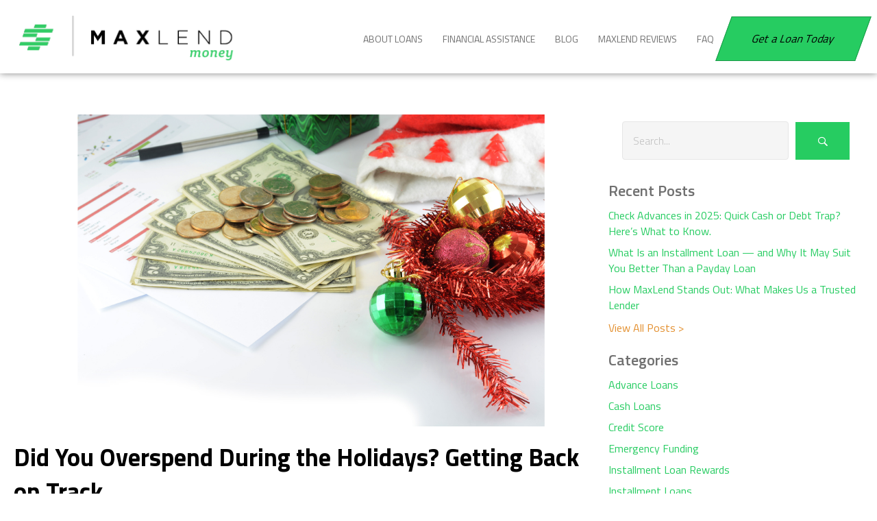

--- FILE ---
content_type: text/html; charset=UTF-8
request_url: https://maxlendloans.com/articles/did-you-overspend-during-the-holidays-getting-back-on-track/
body_size: 15762
content:
<!DOCTYPE html>
<html lang="en-US">
<head>
	<!-- Google Tag Manager -->
	<script>(function(w,d,s,l,i){w[l]=w[l]||[];w[l].push({'gtm.start':
	new Date().getTime(),event:'gtm.js'});var f=d.getElementsByTagName(s)[0],
	j=d.createElement(s),dl=l!='dataLayer'?'&l='+l:'';j.async=true;j.src=
	'https://www.googletagmanager.com/gtm.js?id='+i+dl;f.parentNode.insertBefore(j,f);
	})(window,document,'script','dataLayer','GTM-TR8HH8GP');</script>
	<!-- End Google Tag Manager -->
<meta charset="UTF-8" />
<meta name='viewport' content='width=device-width, initial-scale=1.0' />
<meta http-equiv='X-UA-Compatible' content='IE=edge' />
<link rel="profile" href="https://gmpg.org/xfn/11" />
<meta name='robots' content='index, follow, max-image-preview:large, max-snippet:-1, max-video-preview:-1' />

	<!-- This site is optimized with the Yoast SEO plugin v26.8 - https://yoast.com/product/yoast-seo-wordpress/ -->
	<title>Overspend for the Holidays? Get Back on Track | MaxLend Money</title>
	<meta name="description" content="If you are guilty of overspending during the holiday season, and now you need to get back on track, MaxLend has some ideas that might help. Click for more." />
	<link rel="canonical" href="https://maxlendloans.com/articles/did-you-overspend-during-the-holidays-getting-back-on-track/" />
	<meta property="og:locale" content="en_US" />
	<meta property="og:type" content="article" />
	<meta property="og:title" content="Overspend for the Holidays? Get Back on Track | MaxLend Money" />
	<meta property="og:description" content="If you are guilty of overspending during the holiday season, and now you need to get back on track, MaxLend has some ideas that might help. Click for more." />
	<meta property="og:url" content="https://maxlendloans.com/articles/did-you-overspend-during-the-holidays-getting-back-on-track/" />
	<meta property="og:site_name" content="MaxLend Money" />
	<meta property="article:published_time" content="2022-12-27T17:35:43+00:00" />
	<meta property="article:modified_time" content="2024-09-13T15:38:52+00:00" />
	<meta property="og:image" content="https://maxlendloans.com/wp-content/uploads/2022/12/Did-You-Overspend-During-the-Holidays-Get-Back-on-Track.png" />
	<meta property="og:image:width" content="1200" />
	<meta property="og:image:height" content="628" />
	<meta property="og:image:type" content="image/png" />
	<meta name="author" content="Maxlend Loans" />
	<meta name="twitter:label1" content="Written by" />
	<meta name="twitter:data1" content="Maxlend Loans" />
	<meta name="twitter:label2" content="Est. reading time" />
	<meta name="twitter:data2" content="5 minutes" />
	<script type="application/ld+json" class="yoast-schema-graph">{"@context":"https://schema.org","@graph":[{"@type":["Article","BlogPosting"],"@id":"https://maxlendloans.com/articles/did-you-overspend-during-the-holidays-getting-back-on-track/#article","isPartOf":{"@id":"https://maxlendloans.com/articles/did-you-overspend-during-the-holidays-getting-back-on-track/"},"author":{"name":"Maxlend Loans","@id":"https://maxlendloans.com/#/schema/person/737a1cfeec68569aa64c7c3ea3861aaa"},"headline":"Did You Overspend During the Holidays? Getting Back on Track","datePublished":"2022-12-27T17:35:43+00:00","dateModified":"2024-09-13T15:38:52+00:00","mainEntityOfPage":{"@id":"https://maxlendloans.com/articles/did-you-overspend-during-the-holidays-getting-back-on-track/"},"wordCount":974,"publisher":{"@id":"https://maxlendloans.com/#organization"},"image":{"@id":"https://maxlendloans.com/articles/did-you-overspend-during-the-holidays-getting-back-on-track/#primaryimage"},"thumbnailUrl":"https://maxlendloans.com/wp-content/uploads/2022/12/Did-You-Overspend-During-the-Holidays-Get-Back-on-Track.png","keywords":["get back on track","getting back on track","holiday spending","holidays","Money","overspending","spending"],"articleSection":["Cash Loans","Personal Loans"],"inLanguage":"en-US"},{"@type":"WebPage","@id":"https://maxlendloans.com/articles/did-you-overspend-during-the-holidays-getting-back-on-track/","url":"https://maxlendloans.com/articles/did-you-overspend-during-the-holidays-getting-back-on-track/","name":"Overspend for the Holidays? Get Back on Track | MaxLend Money","isPartOf":{"@id":"https://maxlendloans.com/#website"},"primaryImageOfPage":{"@id":"https://maxlendloans.com/articles/did-you-overspend-during-the-holidays-getting-back-on-track/#primaryimage"},"image":{"@id":"https://maxlendloans.com/articles/did-you-overspend-during-the-holidays-getting-back-on-track/#primaryimage"},"thumbnailUrl":"https://maxlendloans.com/wp-content/uploads/2022/12/Did-You-Overspend-During-the-Holidays-Get-Back-on-Track.png","datePublished":"2022-12-27T17:35:43+00:00","dateModified":"2024-09-13T15:38:52+00:00","description":"If you are guilty of overspending during the holiday season, and now you need to get back on track, MaxLend has some ideas that might help. Click for more.","breadcrumb":{"@id":"https://maxlendloans.com/articles/did-you-overspend-during-the-holidays-getting-back-on-track/#breadcrumb"},"inLanguage":"en-US","potentialAction":[{"@type":"ReadAction","target":["https://maxlendloans.com/articles/did-you-overspend-during-the-holidays-getting-back-on-track/"]}]},{"@type":"ImageObject","inLanguage":"en-US","@id":"https://maxlendloans.com/articles/did-you-overspend-during-the-holidays-getting-back-on-track/#primaryimage","url":"https://maxlendloans.com/wp-content/uploads/2022/12/Did-You-Overspend-During-the-Holidays-Get-Back-on-Track.png","contentUrl":"https://maxlendloans.com/wp-content/uploads/2022/12/Did-You-Overspend-During-the-Holidays-Get-Back-on-Track.png","width":1200,"height":628,"caption":"Did You Overspend During the Holidays? Getting Back on Track"},{"@type":"BreadcrumbList","@id":"https://maxlendloans.com/articles/did-you-overspend-during-the-holidays-getting-back-on-track/#breadcrumb","itemListElement":[{"@type":"ListItem","position":1,"name":"Home","item":"https://maxlendloans.com/"},{"@type":"ListItem","position":2,"name":"Did You Overspend During the Holidays? Getting Back on Track"}]},{"@type":"WebSite","@id":"https://maxlendloans.com/#website","url":"https://maxlendloans.com/","name":"MaxLend Money","description":"","publisher":{"@id":"https://maxlendloans.com/#organization"},"potentialAction":[{"@type":"SearchAction","target":{"@type":"EntryPoint","urlTemplate":"https://maxlendloans.com/?s={search_term_string}"},"query-input":{"@type":"PropertyValueSpecification","valueRequired":true,"valueName":"search_term_string"}}],"inLanguage":"en-US"},{"@type":"Organization","@id":"https://maxlendloans.com/#organization","name":"MaxLend","url":"https://maxlendloans.com/","logo":{"@type":"ImageObject","inLanguage":"en-US","@id":"https://maxlendloans.com/#/schema/logo/image/","url":"https://maxlendloans.com/wp-content/uploads/2014/11/logo.png","contentUrl":"https://maxlendloans.com/wp-content/uploads/2014/11/logo.png","width":360,"height":57,"caption":"MaxLend"},"image":{"@id":"https://maxlendloans.com/#/schema/logo/image/"}},{"@type":"Person","@id":"https://maxlendloans.com/#/schema/person/737a1cfeec68569aa64c7c3ea3861aaa","name":"Maxlend Loans","image":{"@type":"ImageObject","inLanguage":"en-US","@id":"https://maxlendloans.com/#/schema/person/image/","url":"https://secure.gravatar.com/avatar/56048d26dcf9464e6d7f73d27a24c2139a4c388f94afadc903e550d50c6bfb82?s=96&d=mm&r=g","contentUrl":"https://secure.gravatar.com/avatar/56048d26dcf9464e6d7f73d27a24c2139a4c388f94afadc903e550d50c6bfb82?s=96&d=mm&r=g","caption":"Maxlend Loans"}}]}</script>
	<!-- / Yoast SEO plugin. -->


<link rel='dns-prefetch' href='//fonts.googleapis.com' />
<link href='https://fonts.gstatic.com' crossorigin rel='preconnect' />
<link rel="alternate" type="application/rss+xml" title="MaxLend Money &raquo; Feed" href="https://maxlendloans.com/feed/" />
<link rel="alternate" title="oEmbed (JSON)" type="application/json+oembed" href="https://maxlendloans.com/wp-json/oembed/1.0/embed?url=https%3A%2F%2Fmaxlendloans.com%2Farticles%2Fdid-you-overspend-during-the-holidays-getting-back-on-track%2F" />
<link rel="alternate" title="oEmbed (XML)" type="text/xml+oembed" href="https://maxlendloans.com/wp-json/oembed/1.0/embed?url=https%3A%2F%2Fmaxlendloans.com%2Farticles%2Fdid-you-overspend-during-the-holidays-getting-back-on-track%2F&#038;format=xml" />
<link rel="preload" href="https://maxlendloans.com/wp-content/plugins/bb-plugin/fonts/fontawesome/5.15.4/webfonts/fa-solid-900.woff2" as="font" type="font/woff2" crossorigin="anonymous">
<link rel="preload" href="https://maxlendloans.com/wp-content/plugins/bb-plugin/fonts/fontawesome/5.15.4/webfonts/fa-regular-400.woff2" as="font" type="font/woff2" crossorigin="anonymous">
<style id='wp-img-auto-sizes-contain-inline-css'>
img:is([sizes=auto i],[sizes^="auto," i]){contain-intrinsic-size:3000px 1500px}
/*# sourceURL=wp-img-auto-sizes-contain-inline-css */
</style>
<style id='wp-emoji-styles-inline-css'>

	img.wp-smiley, img.emoji {
		display: inline !important;
		border: none !important;
		box-shadow: none !important;
		height: 1em !important;
		width: 1em !important;
		margin: 0 0.07em !important;
		vertical-align: -0.1em !important;
		background: none !important;
		padding: 0 !important;
	}
/*# sourceURL=wp-emoji-styles-inline-css */
</style>
<style id='wp-block-library-inline-css'>
:root{--wp-block-synced-color:#7a00df;--wp-block-synced-color--rgb:122,0,223;--wp-bound-block-color:var(--wp-block-synced-color);--wp-editor-canvas-background:#ddd;--wp-admin-theme-color:#007cba;--wp-admin-theme-color--rgb:0,124,186;--wp-admin-theme-color-darker-10:#006ba1;--wp-admin-theme-color-darker-10--rgb:0,107,160.5;--wp-admin-theme-color-darker-20:#005a87;--wp-admin-theme-color-darker-20--rgb:0,90,135;--wp-admin-border-width-focus:2px}@media (min-resolution:192dpi){:root{--wp-admin-border-width-focus:1.5px}}.wp-element-button{cursor:pointer}:root .has-very-light-gray-background-color{background-color:#eee}:root .has-very-dark-gray-background-color{background-color:#313131}:root .has-very-light-gray-color{color:#eee}:root .has-very-dark-gray-color{color:#313131}:root .has-vivid-green-cyan-to-vivid-cyan-blue-gradient-background{background:linear-gradient(135deg,#00d084,#0693e3)}:root .has-purple-crush-gradient-background{background:linear-gradient(135deg,#34e2e4,#4721fb 50%,#ab1dfe)}:root .has-hazy-dawn-gradient-background{background:linear-gradient(135deg,#faaca8,#dad0ec)}:root .has-subdued-olive-gradient-background{background:linear-gradient(135deg,#fafae1,#67a671)}:root .has-atomic-cream-gradient-background{background:linear-gradient(135deg,#fdd79a,#004a59)}:root .has-nightshade-gradient-background{background:linear-gradient(135deg,#330968,#31cdcf)}:root .has-midnight-gradient-background{background:linear-gradient(135deg,#020381,#2874fc)}:root{--wp--preset--font-size--normal:16px;--wp--preset--font-size--huge:42px}.has-regular-font-size{font-size:1em}.has-larger-font-size{font-size:2.625em}.has-normal-font-size{font-size:var(--wp--preset--font-size--normal)}.has-huge-font-size{font-size:var(--wp--preset--font-size--huge)}.has-text-align-center{text-align:center}.has-text-align-left{text-align:left}.has-text-align-right{text-align:right}.has-fit-text{white-space:nowrap!important}#end-resizable-editor-section{display:none}.aligncenter{clear:both}.items-justified-left{justify-content:flex-start}.items-justified-center{justify-content:center}.items-justified-right{justify-content:flex-end}.items-justified-space-between{justify-content:space-between}.screen-reader-text{border:0;clip-path:inset(50%);height:1px;margin:-1px;overflow:hidden;padding:0;position:absolute;width:1px;word-wrap:normal!important}.screen-reader-text:focus{background-color:#ddd;clip-path:none;color:#444;display:block;font-size:1em;height:auto;left:5px;line-height:normal;padding:15px 23px 14px;text-decoration:none;top:5px;width:auto;z-index:100000}html :where(.has-border-color){border-style:solid}html :where([style*=border-top-color]){border-top-style:solid}html :where([style*=border-right-color]){border-right-style:solid}html :where([style*=border-bottom-color]){border-bottom-style:solid}html :where([style*=border-left-color]){border-left-style:solid}html :where([style*=border-width]){border-style:solid}html :where([style*=border-top-width]){border-top-style:solid}html :where([style*=border-right-width]){border-right-style:solid}html :where([style*=border-bottom-width]){border-bottom-style:solid}html :where([style*=border-left-width]){border-left-style:solid}html :where(img[class*=wp-image-]){height:auto;max-width:100%}:where(figure){margin:0 0 1em}html :where(.is-position-sticky){--wp-admin--admin-bar--position-offset:var(--wp-admin--admin-bar--height,0px)}@media screen and (max-width:600px){html :where(.is-position-sticky){--wp-admin--admin-bar--position-offset:0px}}

/*# sourceURL=wp-block-library-inline-css */
</style><style id='global-styles-inline-css'>
:root{--wp--preset--aspect-ratio--square: 1;--wp--preset--aspect-ratio--4-3: 4/3;--wp--preset--aspect-ratio--3-4: 3/4;--wp--preset--aspect-ratio--3-2: 3/2;--wp--preset--aspect-ratio--2-3: 2/3;--wp--preset--aspect-ratio--16-9: 16/9;--wp--preset--aspect-ratio--9-16: 9/16;--wp--preset--color--black: #000000;--wp--preset--color--cyan-bluish-gray: #abb8c3;--wp--preset--color--white: #ffffff;--wp--preset--color--pale-pink: #f78da7;--wp--preset--color--vivid-red: #cf2e2e;--wp--preset--color--luminous-vivid-orange: #ff6900;--wp--preset--color--luminous-vivid-amber: #fcb900;--wp--preset--color--light-green-cyan: #7bdcb5;--wp--preset--color--vivid-green-cyan: #00d084;--wp--preset--color--pale-cyan-blue: #8ed1fc;--wp--preset--color--vivid-cyan-blue: #0693e3;--wp--preset--color--vivid-purple: #9b51e0;--wp--preset--color--fl-heading-text: #26cc61;--wp--preset--color--fl-body-bg: #ffffff;--wp--preset--color--fl-body-text: #757575;--wp--preset--color--fl-accent: #26cc61;--wp--preset--color--fl-accent-hover: #26cc61;--wp--preset--color--fl-topbar-bg: #ffffff;--wp--preset--color--fl-topbar-text: #000000;--wp--preset--color--fl-topbar-link: #2b7bb9;--wp--preset--color--fl-topbar-hover: #2b7bb9;--wp--preset--color--fl-header-bg: #ffffff;--wp--preset--color--fl-header-text: #000000;--wp--preset--color--fl-header-link: #2b7bb9;--wp--preset--color--fl-header-hover: #2b7bb9;--wp--preset--color--fl-nav-bg: #ffffff;--wp--preset--color--fl-nav-link: #2b7bb9;--wp--preset--color--fl-nav-hover: #2b7bb9;--wp--preset--color--fl-content-bg: #ffffff;--wp--preset--color--fl-footer-widgets-bg: #ffffff;--wp--preset--color--fl-footer-widgets-text: #000000;--wp--preset--color--fl-footer-widgets-link: #2b7bb9;--wp--preset--color--fl-footer-widgets-hover: #2b7bb9;--wp--preset--color--fl-footer-bg: #ffffff;--wp--preset--color--fl-footer-text: #000000;--wp--preset--color--fl-footer-link: #2b7bb9;--wp--preset--color--fl-footer-hover: #2b7bb9;--wp--preset--gradient--vivid-cyan-blue-to-vivid-purple: linear-gradient(135deg,rgb(6,147,227) 0%,rgb(155,81,224) 100%);--wp--preset--gradient--light-green-cyan-to-vivid-green-cyan: linear-gradient(135deg,rgb(122,220,180) 0%,rgb(0,208,130) 100%);--wp--preset--gradient--luminous-vivid-amber-to-luminous-vivid-orange: linear-gradient(135deg,rgb(252,185,0) 0%,rgb(255,105,0) 100%);--wp--preset--gradient--luminous-vivid-orange-to-vivid-red: linear-gradient(135deg,rgb(255,105,0) 0%,rgb(207,46,46) 100%);--wp--preset--gradient--very-light-gray-to-cyan-bluish-gray: linear-gradient(135deg,rgb(238,238,238) 0%,rgb(169,184,195) 100%);--wp--preset--gradient--cool-to-warm-spectrum: linear-gradient(135deg,rgb(74,234,220) 0%,rgb(151,120,209) 20%,rgb(207,42,186) 40%,rgb(238,44,130) 60%,rgb(251,105,98) 80%,rgb(254,248,76) 100%);--wp--preset--gradient--blush-light-purple: linear-gradient(135deg,rgb(255,206,236) 0%,rgb(152,150,240) 100%);--wp--preset--gradient--blush-bordeaux: linear-gradient(135deg,rgb(254,205,165) 0%,rgb(254,45,45) 50%,rgb(107,0,62) 100%);--wp--preset--gradient--luminous-dusk: linear-gradient(135deg,rgb(255,203,112) 0%,rgb(199,81,192) 50%,rgb(65,88,208) 100%);--wp--preset--gradient--pale-ocean: linear-gradient(135deg,rgb(255,245,203) 0%,rgb(182,227,212) 50%,rgb(51,167,181) 100%);--wp--preset--gradient--electric-grass: linear-gradient(135deg,rgb(202,248,128) 0%,rgb(113,206,126) 100%);--wp--preset--gradient--midnight: linear-gradient(135deg,rgb(2,3,129) 0%,rgb(40,116,252) 100%);--wp--preset--font-size--small: 13px;--wp--preset--font-size--medium: 20px;--wp--preset--font-size--large: 36px;--wp--preset--font-size--x-large: 42px;--wp--preset--spacing--20: 0.44rem;--wp--preset--spacing--30: 0.67rem;--wp--preset--spacing--40: 1rem;--wp--preset--spacing--50: 1.5rem;--wp--preset--spacing--60: 2.25rem;--wp--preset--spacing--70: 3.38rem;--wp--preset--spacing--80: 5.06rem;--wp--preset--shadow--natural: 6px 6px 9px rgba(0, 0, 0, 0.2);--wp--preset--shadow--deep: 12px 12px 50px rgba(0, 0, 0, 0.4);--wp--preset--shadow--sharp: 6px 6px 0px rgba(0, 0, 0, 0.2);--wp--preset--shadow--outlined: 6px 6px 0px -3px rgb(255, 255, 255), 6px 6px rgb(0, 0, 0);--wp--preset--shadow--crisp: 6px 6px 0px rgb(0, 0, 0);}:where(.is-layout-flex){gap: 0.5em;}:where(.is-layout-grid){gap: 0.5em;}body .is-layout-flex{display: flex;}.is-layout-flex{flex-wrap: wrap;align-items: center;}.is-layout-flex > :is(*, div){margin: 0;}body .is-layout-grid{display: grid;}.is-layout-grid > :is(*, div){margin: 0;}:where(.wp-block-columns.is-layout-flex){gap: 2em;}:where(.wp-block-columns.is-layout-grid){gap: 2em;}:where(.wp-block-post-template.is-layout-flex){gap: 1.25em;}:where(.wp-block-post-template.is-layout-grid){gap: 1.25em;}.has-black-color{color: var(--wp--preset--color--black) !important;}.has-cyan-bluish-gray-color{color: var(--wp--preset--color--cyan-bluish-gray) !important;}.has-white-color{color: var(--wp--preset--color--white) !important;}.has-pale-pink-color{color: var(--wp--preset--color--pale-pink) !important;}.has-vivid-red-color{color: var(--wp--preset--color--vivid-red) !important;}.has-luminous-vivid-orange-color{color: var(--wp--preset--color--luminous-vivid-orange) !important;}.has-luminous-vivid-amber-color{color: var(--wp--preset--color--luminous-vivid-amber) !important;}.has-light-green-cyan-color{color: var(--wp--preset--color--light-green-cyan) !important;}.has-vivid-green-cyan-color{color: var(--wp--preset--color--vivid-green-cyan) !important;}.has-pale-cyan-blue-color{color: var(--wp--preset--color--pale-cyan-blue) !important;}.has-vivid-cyan-blue-color{color: var(--wp--preset--color--vivid-cyan-blue) !important;}.has-vivid-purple-color{color: var(--wp--preset--color--vivid-purple) !important;}.has-black-background-color{background-color: var(--wp--preset--color--black) !important;}.has-cyan-bluish-gray-background-color{background-color: var(--wp--preset--color--cyan-bluish-gray) !important;}.has-white-background-color{background-color: var(--wp--preset--color--white) !important;}.has-pale-pink-background-color{background-color: var(--wp--preset--color--pale-pink) !important;}.has-vivid-red-background-color{background-color: var(--wp--preset--color--vivid-red) !important;}.has-luminous-vivid-orange-background-color{background-color: var(--wp--preset--color--luminous-vivid-orange) !important;}.has-luminous-vivid-amber-background-color{background-color: var(--wp--preset--color--luminous-vivid-amber) !important;}.has-light-green-cyan-background-color{background-color: var(--wp--preset--color--light-green-cyan) !important;}.has-vivid-green-cyan-background-color{background-color: var(--wp--preset--color--vivid-green-cyan) !important;}.has-pale-cyan-blue-background-color{background-color: var(--wp--preset--color--pale-cyan-blue) !important;}.has-vivid-cyan-blue-background-color{background-color: var(--wp--preset--color--vivid-cyan-blue) !important;}.has-vivid-purple-background-color{background-color: var(--wp--preset--color--vivid-purple) !important;}.has-black-border-color{border-color: var(--wp--preset--color--black) !important;}.has-cyan-bluish-gray-border-color{border-color: var(--wp--preset--color--cyan-bluish-gray) !important;}.has-white-border-color{border-color: var(--wp--preset--color--white) !important;}.has-pale-pink-border-color{border-color: var(--wp--preset--color--pale-pink) !important;}.has-vivid-red-border-color{border-color: var(--wp--preset--color--vivid-red) !important;}.has-luminous-vivid-orange-border-color{border-color: var(--wp--preset--color--luminous-vivid-orange) !important;}.has-luminous-vivid-amber-border-color{border-color: var(--wp--preset--color--luminous-vivid-amber) !important;}.has-light-green-cyan-border-color{border-color: var(--wp--preset--color--light-green-cyan) !important;}.has-vivid-green-cyan-border-color{border-color: var(--wp--preset--color--vivid-green-cyan) !important;}.has-pale-cyan-blue-border-color{border-color: var(--wp--preset--color--pale-cyan-blue) !important;}.has-vivid-cyan-blue-border-color{border-color: var(--wp--preset--color--vivid-cyan-blue) !important;}.has-vivid-purple-border-color{border-color: var(--wp--preset--color--vivid-purple) !important;}.has-vivid-cyan-blue-to-vivid-purple-gradient-background{background: var(--wp--preset--gradient--vivid-cyan-blue-to-vivid-purple) !important;}.has-light-green-cyan-to-vivid-green-cyan-gradient-background{background: var(--wp--preset--gradient--light-green-cyan-to-vivid-green-cyan) !important;}.has-luminous-vivid-amber-to-luminous-vivid-orange-gradient-background{background: var(--wp--preset--gradient--luminous-vivid-amber-to-luminous-vivid-orange) !important;}.has-luminous-vivid-orange-to-vivid-red-gradient-background{background: var(--wp--preset--gradient--luminous-vivid-orange-to-vivid-red) !important;}.has-very-light-gray-to-cyan-bluish-gray-gradient-background{background: var(--wp--preset--gradient--very-light-gray-to-cyan-bluish-gray) !important;}.has-cool-to-warm-spectrum-gradient-background{background: var(--wp--preset--gradient--cool-to-warm-spectrum) !important;}.has-blush-light-purple-gradient-background{background: var(--wp--preset--gradient--blush-light-purple) !important;}.has-blush-bordeaux-gradient-background{background: var(--wp--preset--gradient--blush-bordeaux) !important;}.has-luminous-dusk-gradient-background{background: var(--wp--preset--gradient--luminous-dusk) !important;}.has-pale-ocean-gradient-background{background: var(--wp--preset--gradient--pale-ocean) !important;}.has-electric-grass-gradient-background{background: var(--wp--preset--gradient--electric-grass) !important;}.has-midnight-gradient-background{background: var(--wp--preset--gradient--midnight) !important;}.has-small-font-size{font-size: var(--wp--preset--font-size--small) !important;}.has-medium-font-size{font-size: var(--wp--preset--font-size--medium) !important;}.has-large-font-size{font-size: var(--wp--preset--font-size--large) !important;}.has-x-large-font-size{font-size: var(--wp--preset--font-size--x-large) !important;}
/*# sourceURL=global-styles-inline-css */
</style>

<style id='classic-theme-styles-inline-css'>
/*! This file is auto-generated */
.wp-block-button__link{color:#fff;background-color:#32373c;border-radius:9999px;box-shadow:none;text-decoration:none;padding:calc(.667em + 2px) calc(1.333em + 2px);font-size:1.125em}.wp-block-file__button{background:#32373c;color:#fff;text-decoration:none}
/*# sourceURL=/wp-includes/css/classic-themes.min.css */
</style>
<link rel='stylesheet' id='font-awesome-5-css' href='https://maxlendloans.com/wp-content/plugins/bb-plugin/fonts/fontawesome/5.15.4/css/all.min.css?ver=2.10.0.6' media='all' />
<link rel='stylesheet' id='ultimate-icons-css' href='https://maxlendloans.com/wp-content/uploads/bb-plugin/icons/ultimate-icons/style.css?ver=2.10.0.6' media='all' />
<link rel='stylesheet' id='fl-builder-layout-bundle-59a6bab91658bd2012b4f46767b26248-css' href='https://maxlendloans.com/wp-content/uploads/bb-plugin/cache/59a6bab91658bd2012b4f46767b26248-layout-bundle.css?ver=2.10.0.6-1.5.2.1-20251125200437' media='all' />
<link rel='stylesheet' id='jquery-magnificpopup-css' href='https://maxlendloans.com/wp-content/plugins/bb-plugin/css/jquery.magnificpopup.min.css?ver=2.10.0.6' media='all' />
<link rel='stylesheet' id='base-css' href='https://maxlendloans.com/wp-content/themes/bb-theme/css/base.min.css?ver=1.7.19.2' media='all' />
<link rel='stylesheet' id='fl-automator-skin-css' href='https://maxlendloans.com/wp-content/uploads/bb-theme/skin-6981460b99f4d.css?ver=1.7.19.2' media='all' />
<link rel='stylesheet' id='fl-child-theme-css' href='https://maxlendloans.com/wp-content/themes/bb-theme-child/style.css?ver=6.9' media='all' />
<link rel='stylesheet' id='fl-builder-google-fonts-0f59ab77b8b9de5961628d02eea0d721-css' href='//fonts.googleapis.com/css?family=Titillium+Web%3A300%2C700%2C600%2C900%2C400&#038;ver=6.9' media='all' />
<script src="https://maxlendloans.com/wp-includes/js/jquery/jquery.min.js?ver=3.7.1" id="jquery-core-js"></script>
<script src="https://maxlendloans.com/wp-includes/js/jquery/jquery-migrate.min.js?ver=3.4.1" id="jquery-migrate-js"></script>
<link rel="https://api.w.org/" href="https://maxlendloans.com/wp-json/" /><link rel="alternate" title="JSON" type="application/json" href="https://maxlendloans.com/wp-json/wp/v2/posts/2415" /><link rel="EditURI" type="application/rsd+xml" title="RSD" href="https://maxlendloans.com/xmlrpc.php?rsd" />
<link rel='shortlink' href='https://maxlendloans.com/?p=2415' />
<link rel="icon" href="https://maxlendloans.com/wp-content/uploads/2021/03/cropped-maxlend-site-icon-e1617199567875-1-32x32.jpg" sizes="32x32" />
<link rel="icon" href="https://maxlendloans.com/wp-content/uploads/2021/03/cropped-maxlend-site-icon-e1617199567875-1-192x192.jpg" sizes="192x192" />
<link rel="apple-touch-icon" href="https://maxlendloans.com/wp-content/uploads/2021/03/cropped-maxlend-site-icon-e1617199567875-1-180x180.jpg" />
<meta name="msapplication-TileImage" content="https://maxlendloans.com/wp-content/uploads/2021/03/cropped-maxlend-site-icon-e1617199567875-1-270x270.jpg" />
</head>
<body class="wp-singular post-template-default single single-post postid-2415 single-format-standard wp-custom-logo wp-theme-bb-theme wp-child-theme-bb-theme-child fl-builder-2-10-0-6 fl-themer-1-5-2-1-20251125200437 fl-theme-1-7-19-2 fl-no-js fl-theme-builder-header fl-theme-builder-header-header fl-theme-builder-footer fl-theme-builder-footer-footer fl-theme-builder-singular fl-theme-builder-singular-single fl-framework-base fl-preset-default fl-full-width fl-has-sidebar fl-search-active" itemscope="itemscope" itemtype="https://schema.org/WebPage">
<!-- Google Tag Manager (noscript) -->
<noscript><iframe src="https://www.googletagmanager.com/ns.html?id=GTM-TR8HH8GP"
height="0" width="0" style="display:none;visibility:hidden"></iframe></noscript>
<!-- End Google Tag Manager (noscript) -->
<a aria-label="Skip to content" class="fl-screen-reader-text" href="#fl-main-content">Skip to content</a><div class="fl-page">
	<header class="fl-builder-content fl-builder-content-4079 fl-builder-global-templates-locked" data-post-id="4079" data-type="header" data-sticky="0" data-sticky-on="" data-sticky-breakpoint="medium" data-shrink="0" data-overlay="0" data-overlay-bg="transparent" data-shrink-image-height="50px" role="banner" itemscope="itemscope" itemtype="http://schema.org/WPHeader"><div class="fl-row fl-row-full-width fl-row-bg-none fl-node-8f2udne4cgqy fl-row-default-height fl-row-align-center" data-node="8f2udne4cgqy">
	<div class="fl-row-content-wrap">
								<div class="fl-row-content fl-row-fixed-width fl-node-content">
		
<div class="fl-col-group fl-node-sedznp2khgja fl-col-group-equal-height fl-col-group-align-center fl-col-group-custom-width" data-node="sedznp2khgja">
			<div class="fl-col fl-node-ds20iuk4g8qm fl-col-bg-color fl-col-small fl-col-small-custom-width" data-node="ds20iuk4g8qm">
	<div class="fl-col-content fl-node-content"><div role="figure" class="fl-module fl-module-photo fl-photo fl-photo-align-left fl-node-l2hes58fir90" data-node="l2hes58fir90" itemscope itemtype="https://schema.org/ImageObject">
	<div class="fl-photo-content fl-photo-img-png">
				<a href="/"  target="_self" itemprop="url">
				<img loading="lazy" decoding="async" class="fl-photo-img wp-image-1234 size-full" src="https://maxlendloans.com/wp-content/uploads/2019/02/Asset-1MLMblog-logo.png" alt="MaxLend Money" height="83" width="366" title="Asset 1MLMblog-logo"  data-no-lazy="1" itemprop="image" srcset="https://maxlendloans.com/wp-content/uploads/2019/02/Asset-1MLMblog-logo.png 366w, https://maxlendloans.com/wp-content/uploads/2019/02/Asset-1MLMblog-logo-300x68.png 300w" sizes="auto, (max-width: 366px) 100vw, 366px" />
				</a>
					</div>
	</div>
</div>
</div>
			<div class="fl-col fl-node-wj54n39dz6lo fl-col-bg-color fl-col-small-custom-width" data-node="wj54n39dz6lo">
	<div class="fl-col-content fl-node-content"><div class="fl-module fl-module-menu fl-node-7zxmt0yabve2" data-node="7zxmt0yabve2">
	<div class="fl-module-content fl-node-content">
		<div class="fl-menu fl-menu-responsive-toggle-large-mobile">
	<button class="fl-menu-mobile-toggle hamburger fl-content-ui-button" aria-haspopup="menu" aria-label="Menu"><span class="fl-menu-icon svg-container"><svg version="1.1" class="hamburger-menu" xmlns="http://www.w3.org/2000/svg" xmlns:xlink="http://www.w3.org/1999/xlink" viewBox="0 0 512 512">
<rect class="fl-hamburger-menu-top" width="512" height="102"/>
<rect class="fl-hamburger-menu-middle" y="205" width="512" height="102"/>
<rect class="fl-hamburger-menu-bottom" y="410" width="512" height="102"/>
</svg>
</span></button>	<div class="fl-clear"></div>
	<nav role="navigation" aria-label="Menu" itemscope="itemscope" itemtype="https://schema.org/SiteNavigationElement"><ul id="menu-footer-menu" class="menu fl-menu-horizontal fl-toggle-none"><li id="menu-item-4140" class="menu-item menu-item-type-post_type menu-item-object-page"><a role="menuitem" href="https://maxlendloans.com/about-loans/">About Loans</a></li><li id="menu-item-4141" class="menu-item menu-item-type-post_type menu-item-object-page"><a role="menuitem" href="https://maxlendloans.com/financial-assistance/">Financial Assistance</a></li><li id="menu-item-1990" class="menu-item menu-item-type-post_type menu-item-object-page current_page_parent"><a role="menuitem" href="https://maxlendloans.com/articles/">Blog</a></li><li id="menu-item-4142" class="menu-item menu-item-type-post_type menu-item-object-page"><a role="menuitem" href="https://maxlendloans.com/maxlend-reviews/">MaxLend Reviews</a></li><li id="menu-item-2037" class="menu-item menu-item-type-post_type menu-item-object-page"><a role="menuitem" href="https://maxlendloans.com/maxlend-faq/">FAQ</a></li></ul></nav></div>
	</div>
</div>
</div>
</div>
			<div class="fl-col fl-node-h19tqyf0w3be fl-col-bg-color fl-col-small fl-col-small-custom-width" data-node="h19tqyf0w3be">
	<div class="fl-col-content fl-node-content"><div  class="fl-module fl-module-button fl-button-wrap fl-button-width-full fl-button-right fl-node-zupv90ca3n7j fl-visible-mobile getaloan" data-node="zupv90ca3n7j">
			<a href="https://maxlend.com/application.aspx?utm_source=google&#038;utm_medium=blog&#038;utm_campaign=blog+post&#038;utm_id=apply+now"  target="_self"  class="fl-button" >
							<span class="fl-button-text">Get a Loan Today</span>
					</a>
	</div>
<div  class="fl-module fl-module-button fl-button-wrap fl-button-width-full fl-button-right fl-node-bfqnd6gx940c fl-visible-desktop fl-visible-large fl-visible-medium" data-node="bfqnd6gx940c">
			<a href="https://maxlend.com/application.aspx?utm_source=google&#038;utm_medium=blog&#038;utm_campaign=blog+post&#038;utm_id=apply+now"  target="_self"  class="fl-button" >
							<span class="fl-button-text">Get a Loan Today</span>
					</a>
	</div>
</div>
</div>
	</div>
		</div>
	</div>
</div>
</header><div class="uabb-js-breakpoint" style="display: none;"></div>	<div id="fl-main-content" class="fl-page-content" itemprop="mainContentOfPage" role="main">

		<div class="fl-builder-content fl-builder-content-4104 fl-builder-global-templates-locked" data-post-id="4104"><div class="fl-row fl-row-fixed-width fl-row-bg-none fl-node-dryg2l43zu5k fl-row-default-height fl-row-align-center" data-node="dryg2l43zu5k">
	<div class="fl-row-content-wrap">
								<div class="fl-row-content fl-row-fixed-width fl-node-content">
		
<div class="fl-col-group fl-node-k2pu4x50yhir" data-node="k2pu4x50yhir">
			<div class="fl-col fl-node-t7jws1docbp4 fl-col-bg-color" data-node="t7jws1docbp4">
	<div class="fl-col-content fl-node-content"><div role="figure" class="fl-module fl-module-photo fl-photo fl-photo-align-center fl-node-639vwgnmqe8y fl-fill-container" data-node="639vwgnmqe8y" itemscope itemtype="https://schema.org/ImageObject">
	<div class="fl-photo-content fl-photo-img-png">
				<img decoding="async" class="fl-photo-img wp-image-2416 size-full" src="https://maxlendloans.com/wp-content/uploads/2022/12/Did-You-Overspend-During-the-Holidays-Get-Back-on-Track.png" alt="Did You Overspend During the Holidays? Getting Back on Track" height="628" width="1200" title="Did You Overspend During the Holidays - Get Back on Track" loading="lazy" itemprop="image" srcset="https://maxlendloans.com/wp-content/uploads/2022/12/Did-You-Overspend-During-the-Holidays-Get-Back-on-Track.png 1200w, https://maxlendloans.com/wp-content/uploads/2022/12/Did-You-Overspend-During-the-Holidays-Get-Back-on-Track-300x157.png 300w, https://maxlendloans.com/wp-content/uploads/2022/12/Did-You-Overspend-During-the-Holidays-Get-Back-on-Track-1024x536.png 1024w, https://maxlendloans.com/wp-content/uploads/2022/12/Did-You-Overspend-During-the-Holidays-Get-Back-on-Track-768x402.png 768w" sizes="auto, (max-width: 1200px) 100vw, 1200px" />
					</div>
	</div>
<h1  class="fl-module fl-module-heading fl-heading fl-heading-text fl-node-7il4ayt2pzjg" data-node="7il4ayt2pzjg">
			Did You Overspend During the Holidays? Getting Back on Track	</h1>
<div class="fl-module fl-module-fl-post-info fl-node-0sz5hkurec1w" data-node="0sz5hkurec1w">
	<div class="fl-module-content fl-node-content">
		<span class="fl-post-info-date">December 27, 2022</span><span class="fl-post-info-sep">|</span><span class="fl-post-info-terms"><a href="https://maxlendloans.com/cash-loans/" rel="tag" class="cash-loans">Cash Loans</a>, <a href="https://maxlendloans.com/personal-loans/" rel="tag" class="personal-loans">Personal Loans</a></span>	</div>
</div>
<div class="fl-module fl-module-fl-post-content fl-node-fhaq0e4oc1b7" data-node="fhaq0e4oc1b7">
	<div class="fl-module-content fl-node-content">
		<p>A lot of us get excited when the holiday season rolls around. There are decorations, great food, and quality time spent with friends and family. In fact, there are many things to look forward to during the holiday season. It’s easy to get caught up in the festivities. We see things that we know our friends and family will treasure, and we think we have to buy them. We go from store to store or shop online, and when it’s all over, we realize that we overspent for the holidays. But what can we do now? Now you want to get back on track after overspending. Don’t be embarrassed. It happens. Fortunately, MaxLend has some ideas about what you can do to help your situation.</p>
<h2>How Much Do You Spend on the Holidays?</h2>
<p>Have you ever asked your friends, “How much do you spend on the holidays?” Everyone’s financial situation is different, and not surprisingly, everyone’s holiday budgets are different. There is no right or wrong when it comes to holiday spending. It has more to do with the amount you can afford.</p>
<h2>Holiday Spending</h2>
<p>Regarding holiday spending, many factors influence us to spend more than we intended. Sometimes it’s the cute clothes we saw in the store window. Other times, you’re shopping online and notice some deals inspired by your recent search history. What’s even harder to ignore is when your child, parent, or significant other asks for something special. Even if it’s not in your holiday budget, you want to make them happy and may do your best not to disappoint them.</p>
<h2>Spending Too Much Money</h2>
<p>Now that the holiday season is over, you have time to fondly look back at the great memories you made. You remember surprising your brother and sister-in-law with a visit. You cherished watching your niece opening her first Easy-Bake Oven.</p>
<p>After you think about all of the good, you start to experience an aftershock. You look at the receipts piled up from all you spent on the holidays. What’s worse is you realize that you were spending too much money during the holidays.</p>
<p>When it comes to spending too much money, it’s easy to do. But what happens if you have spent too much money and now are having issues? You must find a way to pay your bills and get back on track.</p>
<h2>How to Get Back on Track</h2>
<p>Here are some ideas for how to get back on track, plus the steps you can take.</p>
<ol>
<li><strong>Don’t panic</strong> &#8211; Panicking won’t help. Stay calm, take a deep breath, and know you can fix your situation. This might take a little time, but you’ll be back on track before you know it.</li>
<li><strong>Gather your receipts</strong> &#8211; You should know where you spent your money. Did you put any of the gifts you bought on credit cards? If you did, you must make sure you pay all your credit card bills.</li>
<li><strong>Gather your bills and put them in order</strong> &#8211; It’s also important to list all of your bills that are due now or will be due soon. This list should include who you need to pay, the minimum amounts you can pay, and the due dates for each of these.</li>
<li><strong>Make a game plan</strong> &#8211; You don’t want to start paying back your bills haphazardly. Make sure that you are paying your bills by their due dates. Use the bill list you created to help ensure you don’t miss anything.</li>
<li><strong>Plan ahead for next year</strong> &#8211; To avoid overspending when the holidays roll around again, create a budget using the <a href="https://maxlendloans.com/budget-50-20-30-rule.aspx?utm_source=google&amp;utm_medium=blog&amp;utm_campaign=blog+post&amp;utm_id=50_30_20">50-30-20 rule</a>. This common budgeting tactic encourages you to spend your money in the right places.</li>
</ol>
<p>What happens if you follow the above steps and realize that you currently don’t have the funds to pay for everything? That’s where MaxLend might be able to help.</p>
<h2>Getting Back on Track With MaxLend</h2>
<p>At <a href="https://maxlendloans.com/?utm_source=google&amp;utm_medium=blog&amp;utm_campaign=blog+post&amp;utm_id=maxlend">MaxLend</a>, we understand how easy it is to get caught up in the holidays and spend more than you intended. If you are looking for a way to pay off some of what you spent, you might want to consider taking out a <a href="https://maxlend.com/personalloan.aspx?utm_source=google&amp;utm_medium=blog&amp;utm_campaign=blog+post&amp;utm_id=personal+loans">personal loan</a>.</p>
<p>We offer <a href="https://maxlendloans.com/installmentloan.aspx?utm_source=google&amp;utm_medium=blog&amp;utm_campaign=blog+post&amp;utm_id=installment+loans">personal installment loans</a> for when you need extra cash. These <a href="https://maxlendloans.com/cashloan.aspx?utm_source=google&amp;utm_medium=blog&amp;utm_campaign=blog+post&amp;utm_id=cash+loans">cash loans</a> can be used for various reasons, including overspending during the holidays. If you are looking for an <a href="https://maxlendloans.com/paydayloanalternative.aspx?utm_source=google&amp;utm_medium=blog&amp;utm_campaign=blog+post&amp;utm_id=alternative+solution+to+payday+loans">alternative solution to payday loans</a>, we might be able to help. It’s easy to <a href="https://maxlend.com/application.aspx?utm_source=google&amp;utm_medium=blog&amp;utm_campaign=blog+post&amp;utm_id=apply+now">apply for cash online</a> with us.</p>
<p>What if you want to understand <a href="https://maxlend.com/howitworks.aspx?utm_source=google&amp;utm_medium=blog&amp;utm_campaign=blog+post&amp;utm_id=how+it+works">how it works</a> or if you <a href="https://maxlend.com/faq.aspx?utm_source=google&amp;utm_medium=blog&amp;utm_campaign=blog+post&amp;utm_id=faq">have more questions</a>? Not a problem. If you need emergency funding but have questions, call MaxLend today at <a href="tel:8779364336">877-936-4336</a>. You might even qualify for sameday funding.*</p>
<p>Once you take out your first loan with MaxLend, you will automatically be enrolled in our <a href="https://maxlend.com/preferred?utm_source=google&amp;utm_medium=blog&amp;utm_campaign=blog+post&amp;utm_id=rewards">MaxLend Preferred Rewards</a> program. So, what are you waiting for? <a href="https://maxlend.com/application.aspx?utm_source=google&amp;utm_medium=blog&amp;utm_campaign=blog+post&amp;utm_id=apply+now">Apply for a loan</a> today.</p>
<p><span data-sheets-root="1" data-sheets-value="{&quot;1&quot;:2,&quot;2&quot;:&quot;Do you wonder what others have to say about MaxLend? Read some MaxLend reviews and see what people like you have written about us.&quot;}" data-sheets-userformat="{&quot;2&quot;:342591,&quot;3&quot;:{&quot;1&quot;:0},&quot;4&quot;:{&quot;1&quot;:2,&quot;2&quot;:15987699},&quot;5&quot;:{&quot;1&quot;:[{&quot;1&quot;:2,&quot;2&quot;:0,&quot;5&quot;:{&quot;1&quot;:2,&quot;2&quot;:0}},{&quot;1&quot;:0,&quot;2&quot;:0,&quot;3&quot;:3},{&quot;1&quot;:1,&quot;2&quot;:0,&quot;4&quot;:1}]},&quot;6&quot;:{&quot;1&quot;:[{&quot;1&quot;:2,&quot;2&quot;:0,&quot;5&quot;:{&quot;1&quot;:2,&quot;2&quot;:0}},{&quot;1&quot;:0,&quot;2&quot;:0,&quot;3&quot;:3},{&quot;1&quot;:1,&quot;2&quot;:0,&quot;4&quot;:1}]},&quot;7&quot;:{&quot;1&quot;:[{&quot;1&quot;:2,&quot;2&quot;:0,&quot;5&quot;:{&quot;1&quot;:2,&quot;2&quot;:0}},{&quot;1&quot;:0,&quot;2&quot;:0,&quot;3&quot;:3},{&quot;1&quot;:1,&quot;2&quot;:0,&quot;4&quot;:1}]},&quot;8&quot;:{&quot;1&quot;:[{&quot;1&quot;:2,&quot;2&quot;:0,&quot;5&quot;:{&quot;1&quot;:2,&quot;2&quot;:0}},{&quot;1&quot;:0,&quot;2&quot;:0,&quot;3&quot;:3},{&quot;1&quot;:1,&quot;2&quot;:0,&quot;4&quot;:1}]},&quot;12&quot;:0,&quot;14&quot;:{&quot;1&quot;:2,&quot;2&quot;:0},&quot;15&quot;:&quot;Montserrat&quot;,&quot;16&quot;:9,&quot;19&quot;:0,&quot;21&quot;:0}" data-sheets-hyperlink="https://www.trustpilot.com/review/maxlend.com?utm_source=Google&amp;utm_medium=Reviews+Website&amp;utm_campaign=Trustpilot&amp;utm_id=Trustpilot&amp;utm_term=Trustpilot&amp;utm_content=Trustpilo" data-sheets-hyperlinkruns="{&quot;1&quot;:62,&quot;2&quot;:&quot;https://www.trustpilot.com/review/maxlend.com?utm_source=Google&amp;utm_medium=Reviews+Website&amp;utm_campaign=Trustpilot&amp;utm_id=Trustpilot&amp;utm_term=Trustpilot&amp;utm_content=Trustpilo&quot;}{&quot;1&quot;:78}">Do you wonder what others have to say about MaxLend? Read some <a href="https://www.trustpilot.com/review/maxlend.com?utm_source=Google&amp;utm_medium=Reviews+Website&amp;utm_campaign=Trustpilot&amp;utm_id=Trustpilot&amp;utm_term=Trustpilot&amp;utm_content=Trustpilo">MaxLend reviews</a> and see what people like you have written about us.</span></p>
<p>&nbsp;</p>
<p><em>*Same Day Funding is available on business days where pre-approval, eSignature of the loan agreement and completion of the confirmation call, if a call is required, have occurred by 11:45 a.m. Eastern Time and a customer elects ACH as payment method. Customers who complete this process by 1:30 p.m. Eastern on business days may still receive funds on the same day, but some banks may not disburse the funds until the next business day. Other restrictions may apply. Certain financial institutions do not support same day funded transactions. When Same Day Funding is not available, funding will occur the next business day.</em></p>
	</div>
</div>
</div>
</div>
			<div class="fl-col fl-node-8dyfqh0xe3ut fl-col-bg-color fl-col-small" data-node="8dyfqh0xe3ut">
	<div class="fl-col-content fl-node-content"><div class="fl-module fl-module-uabb-search fl-node-3qxwgud5rfje" data-node="3qxwgud5rfje">
	<div class="fl-module-content fl-node-content">
		
<div class="uabb-search-form uabb-search-form-both uabb-search-form-inline uabb-search-form-width-full"
	data-template-id="o7hpx1rg28de" data-template-node-id="3qxwgud5rfje">
	<div class="uabb-search-form-wrap">
		<div class="uabb-search-form-fields">
			<div class="uabb-search-form-input-wrap">
				<form role="search" aria-label="Search form" method="get" action="https://maxlendloans.com/" data-nonce=e0a8bc57ad>
					<div class="uabb-form-field">
																<input type="search" aria-label="Search input" class="uabb-search-text" placeholder="Search..." value="" name="s" />
												</div>
									</form>
			</div>
			
<div class="uabb-module-content uabb-button-wrap uabb-creative-button-wrap uabb-button-width-auto uabb-creative-button-width-auto uabb-button-center uabb-creative-button-center uabb-button-reponsive-center uabb-creative-button-reponsive-center uabb-button-has-icon uabb-creative-button-has-icon uabb-creative-button-icon-no-text">
			<a href="javascript:void(0)" title="Click Here" target="_self"  class="uabb-button ast-button uabb-creative-button uabb-creative-default-btn   " data-modal=3qxwgud5rfje  role="button" aria-label="">
								<i class="uabb-button-icon uabb-creative-button-icon uabb-button-icon-before uabb-creative-button-icon-before ua-icon ua-icon-icon-111-search2"></i>
											<span class="uabb-button-text uabb-creative-button-text"></span>
							
						
		</a>
	</div>




		</div>
	</div>
	<div class="uabb-search-overlay"></div>
</div>
	</div>
</div>
<div class="fl-module fl-module-widget fl-node-a1jqblx8fer3" data-node="a1jqblx8fer3">
	<div class="fl-module-content fl-node-content">
		<div class="fl-widget">

		<div class="widget widget_recent_entries">
		<h2 class="widgettitle">Recent Posts</h2>
		<ul>
											<li>
					<a href="https://maxlendloans.com/articles/check-advances-in-2025-quick-cash-or-debt-trap-heres-what-to-know/">Check Advances in 2025: Quick Cash or Debt Trap? Here’s What to Know.</a>
									</li>
											<li>
					<a href="https://maxlendloans.com/articles/what-is-an-installment-loan-and-why-it-may-suit-you-better-than-a-payday-loan/">What Is an Installment Loan — and Why It May Suit You Better Than a Payday Loan</a>
									</li>
											<li>
					<a href="https://maxlendloans.com/articles/how-maxlend-stands-out-what-makes-us-a-trusted-lender/">How MaxLend Stands Out: What Makes Us a Trusted Lender</a>
									</li>
					</ul>

		</div></div>
	</div>
</div>
<div  class="fl-module fl-module-rich-text fl-rich-text fl-node-wojaqpr5i1nz" data-node="wojaqpr5i1nz">
	<p><span style="color: #e38f2e;"><a style="color: #e38f2e;" href="https://maxlendloans.com/articles/">View All Posts &gt;</a></span></p>
</div>
<div class="fl-module fl-module-widget fl-node-dx63on74j5qf" data-node="dx63on74j5qf">
	<div class="fl-module-content fl-node-content">
		<div class="fl-widget">
<div class="widget widget_categories"><h2 class="widgettitle">Categories</h2>
			<ul>
					<li class="cat-item cat-item-24"><a href="https://maxlendloans.com/advance-loans/">Advance Loans</a>
</li>
	<li class="cat-item cat-item-1"><a href="https://maxlendloans.com/cash-loans/">Cash Loans</a>
</li>
	<li class="cat-item cat-item-64"><a href="https://maxlendloans.com/credit-score/">Credit Score</a>
</li>
	<li class="cat-item cat-item-34"><a href="https://maxlendloans.com/emergency-funding/">Emergency Funding</a>
</li>
	<li class="cat-item cat-item-33"><a href="https://maxlendloans.com/installment-loan-rewards/">Installment Loan Rewards</a>
</li>
	<li class="cat-item cat-item-21"><a href="https://maxlendloans.com/installment-loans/">Installment Loans</a>
</li>
	<li class="cat-item cat-item-26"><a href="https://maxlendloans.com/life-hacks/">Life Hacks</a>
</li>
	<li class="cat-item cat-item-29"><a href="https://maxlendloans.com/managing-debt/">Managing Debt</a>
</li>
	<li class="cat-item cat-item-22"><a href="https://maxlendloans.com/payday-loan-alternatives/">Payday Loan Alternatives</a>
</li>
	<li class="cat-item cat-item-25"><a href="https://maxlendloans.com/personal-loans/">Personal Loans</a>
</li>
	<li class="cat-item cat-item-110"><a href="https://maxlendloans.com/reviews/">Reviews</a>
</li>
	<li class="cat-item cat-item-32"><a href="https://maxlendloans.com/saving-money/">Saving Money</a>
</li>
	<li class="cat-item cat-item-30"><a href="https://maxlendloans.com/secured-loans/">Secured Loans</a>
</li>
	<li class="cat-item cat-item-31"><a href="https://maxlendloans.com/unsecured-loans/">Unsecured Loans</a>
</li>
			</ul>

			</div></div>
	</div>
</div>
</div>
</div>
	</div>
		</div>
	</div>
</div>
</div><div class="uabb-js-breakpoint" style="display: none;"></div>
	</div><!-- .fl-page-content -->
	<footer class="fl-builder-content fl-builder-content-4088 fl-builder-global-templates-locked" data-post-id="4088" data-type="footer" itemscope="itemscope" itemtype="http://schema.org/WPFooter"><div class="fl-row fl-row-fixed-width fl-row-bg-none fl-node-2qcyz7645mg8 fl-row-default-height fl-row-align-center" data-node="2qcyz7645mg8">
	<div class="fl-row-content-wrap">
								<div class="fl-row-content fl-row-fixed-width fl-node-content">
		
<div class="fl-col-group fl-node-q6gwkd0pe8c7" data-node="q6gwkd0pe8c7">
			<div class="fl-col fl-node-h7zli0kwy4vg fl-col-bg-color" data-node="h7zli0kwy4vg">
	<div class="fl-col-content fl-node-content"><div  class="fl-module fl-module-rich-text fl-rich-text fl-node-nlq7k6rmxf4a" data-node="nlq7k6rmxf4a">
	<p><em>The content on this site is for informational purposes only and is not intended to be professional financial advice. It does not take into account your personal objectives, financial situation or needs and should be weighed against your own abilities and circumstances and applied accordingly. In exchange for using this site, you agree that you shall have no claim against MaxLend with respect to any damages arising from any decision you make based upon the content on this site. Readers with credit difficulties should seek credit counseling. MaxLend products are not intended to meet long-term financial needs and should only be used to meet short-term cash needs. Repeated use of MaxLend products requires payment of substantial additional finance charges.</em></p>
<p><em>MaxLend, is a sovereign enterprise, an economic development arm and instrumentality of, and wholly-owned and controlled by, the Mandan, Hidatsa, and Arikara Nation, a federally-recognized sovereign American Indian Tribe. (the “Tribe”). This means that MaxLend’s loan products are provided by a sovereign government and the proceeds of our business fund governmental services for Tribe citizens. This also means that MaxLend is not subject to suit or service of process. Rather, MaxLend is regulated by the Tribe. If you do business with MaxLend, your potential forums for dispute resolution will be limited to those available under Tribal law and your loan agreement. As more specifically set forth in MaxLend’s contracts, these forums include an informal but affordable and efficient Tribal dispute resolution, or individual arbitration before a neutral arbitrator. Otherwise, MaxLend is not subject to suit or service of process. Nothing in this website is intended to waive or otherwise prejudice MaxLend’s entitlement to these protections. Neither MaxLend nor the Tribe has waived its sovereign immunity in connection with any claims relative to use of this website. If you are not comfortable doing business with sovereign instrumentality that cannot be sued in court, you should discontinue use of this website.</em></p>
</div>
</div>
</div>
	</div>
		</div>
	</div>
</div>
<div class="fl-row fl-row-fixed-width fl-row-bg-none fl-node-iwczvyf0p1gs fl-row-default-height fl-row-align-center" data-node="iwczvyf0p1gs">
	<div class="fl-row-content-wrap">
								<div class="fl-row-content fl-row-fixed-width fl-node-content">
		
<div class="fl-col-group fl-node-wqlxeyhb7u6r" data-node="wqlxeyhb7u6r">
			<div class="fl-col fl-node-8wp741oiftb2 fl-col-bg-color" data-node="8wp741oiftb2">
	<div class="fl-col-content fl-node-content"><div  class="fl-module fl-module-separator fl-node-rqynug9314xt" data-node="rqynug9314xt">
	<div class="fl-separator"></div>
</div>
</div>
</div>
	</div>
		</div>
	</div>
</div>
<div class="fl-row fl-row-fixed-width fl-row-bg-none fl-node-7e4igz5rqxou fl-row-default-height fl-row-align-center" data-node="7e4igz5rqxou">
	<div class="fl-row-content-wrap">
								<div class="fl-row-content fl-row-fixed-width fl-node-content">
		
<div class="fl-col-group fl-node-3x2ebqp6a851" data-node="3x2ebqp6a851">
			<div class="fl-col fl-node-0295p47bwash fl-col-bg-color fl-col-small" data-node="0295p47bwash">
	<div class="fl-col-content fl-node-content"><div  class="fl-module fl-module-rich-text fl-rich-text fl-node-jpbizkntvsg9" data-node="jpbizkntvsg9">
	<h6><a href="https://maxlendloans.com/about-loans/">About Loans</a></h6>
<p><span><a href="https://maxlendloans.com/about-loans/advance-loans/">Advance Loans</a></span><br />
<span><a href="https://maxlendloans.com/about-loans/alternative-payday-loans/">Direct Payday Loans</a></span><br />
<span><a href="https://maxlendloans.com/about-loans/installment-loans/">Installment Loans</a></span><br />
<span><a href="https://maxlendloans.com/about-loans/cash-loans/">Cash Loans</a></span><br />
<span><a href="https://maxlendloans.com/about-loans/personal-loans/">Personal Loans</a></span><br />
<span><a href="https://maxlendloans.com/about-loans/bad-credit-loans/">Bad Credit Loans</a></span><br />
<span><a href="https://maxlendloans.com/about-loans/secured-loans/">Secured Loans</a></span><br />
<span><a href="https://maxlendloans.com/about-loans/unsecured-loans/">Unsecured Loans</a></span></p>
</div>
</div>
</div>
			<div class="fl-col fl-node-jgyev7lhr804 fl-col-bg-color fl-col-small" data-node="jgyev7lhr804">
	<div class="fl-col-content fl-node-content"><div  class="fl-module fl-module-rich-text fl-rich-text fl-node-5px376ftkvb0" data-node="5px376ftkvb0">
	<h6><a href="https://maxlendloans.com/financial-assistance/">Financial Assistance</a></h6>
<p><span><a href="https://maxlendloans.com/financial-assistance/unexpected-car-repairs/">Car Repairs</a></span><br />
<span><a href="https://maxlendloans.com/financial-assistance/unexpected-home-repairs/">House Repairs</a></span><br />
<span><a href="https://maxlendloans.com/financial-assistance/unexpected-veterinary-bills/">Veterinary Bills</a></span><br />
<span><a href="https://maxlendloans.com/financial-assistance/unexpected-medical-bills/">Medical Bills</a></span><br />
<span><a href="https://maxlendloans.com/financial-assistance/paying-bills-on-time-maxlend-money/">Learning How to Pay Bills on Time</a></span><br />
<span><a href="https://maxlendloans.com/financial-assistance/how-to-manage-debt-maxlend-money/">Tips for How to Manage Debt</a></span></p>
</div>
</div>
</div>
			<div class="fl-col fl-node-27j53dis1t08 fl-col-bg-color fl-col-small" data-node="27j53dis1t08">
	<div class="fl-col-content fl-node-content"><div  class="fl-module fl-module-rich-text fl-rich-text fl-node-w3u1i6vrnjtb" data-node="w3u1i6vrnjtb">
	<h6><a href="https://maxlendloans.com/articles/">Blog</a></h6>
<h6><a href="https://maxlendloans.com/maxlend-reviews/">Maxlend Reviews</a></h6>
<h6><a href="https://maxlendloans.com/maxlend-faq/">FAQ</a></h6>
</div>
</div>
</div>
			<div class="fl-col fl-node-564nhsvifq8b fl-col-bg-color fl-col-small" data-node="564nhsvifq8b">
	<div class="fl-col-content fl-node-content"><h2  class="fl-module fl-module-heading fl-heading fl-heading-text fl-node-zui24f38rvwx" data-node="zui24f38rvwx">
			Get in the loop. Sign up for our emails.	</h2>
<div class="fl-module fl-module-subscribe-form fl-node-3pc7rl8kxqfa" data-node="3pc7rl8kxqfa">
	<div class="fl-module-content fl-node-content">
		<div role="form" class="fl-subscribe-form fl-subscribe-form-stacked fl-subscribe-form-name-show fl-form fl-clearfix" >
<input type="hidden" id="fl-subscribe-form-nonce" name="fl-subscribe-form-nonce" value="04af02fbb2" /><input type="hidden" name="_wp_http_referer" value="/articles/did-you-overspend-during-the-holidays-getting-back-on-track/" />		<div class="fl-form-field">
		<label for="fl-subscribe-form-name-3pc7rl8kxqfa" class="hidden">Name</label>
		<input type="text" id="fl-subscribe-form-name-3pc7rl8kxqfa" placeholder="Name" aria-label="Name" aria-describedby="name-error-3pc7rl8kxqfa" name="fl-subscribe-form-name" class="fl-subscribe-form-name" required />
		<div id="name-error-3pc7rl8kxqfa" class="fl-form-error-message" role="alert">Please enter your name.</div>
	</div>
	
	<div class="fl-form-field">
		<label for="fl-subscribe-form-email-3pc7rl8kxqfa" class="hidden">Email Address</label>
		<input type="email" id="fl-subscribe-form-email-3pc7rl8kxqfa" placeholder="Email Address" aria-label="Email Address" aria-describedby="email-error-3pc7rl8kxqfa" name="fl-subscribe-form-email" class="fl-subscribe-form-email" required />
		<div id="email-error-3pc7rl8kxqfa" class="fl-form-error-message" role="alert">Please enter a valid email address.</div>
	</div>

	
			
			
	<div class="fl-form-button" data-wait-text="Please Wait...">
	<div  class="fl-button-wrap fl-button-width-full fl-button-left">
			<a role="button" tabindex="0"     class="fl-button" >
							<span class="fl-button-text">Subscribe</span>
					</a role=&quot;button&quot; tabindex=&quot;0&quot;>
	</div>
	</div>

	
	<div class="fl-form-success-message" role="alert"><p>Thanks for subscribing! Please check your email for further instructions.</p></div>

	<div class="fl-form-error-message" role="alert">Something went wrong. Please check your entries and try again.</div>

</div role=&quot;form&quot;>
	</div>
</div>
</div>
</div>
	</div>
		</div>
	</div>
</div>
<div class="fl-row fl-row-fixed-width fl-row-bg-none fl-node-0o5fei7h6swn fl-row-default-height fl-row-align-center" data-node="0o5fei7h6swn">
	<div class="fl-row-content-wrap">
								<div class="fl-row-content fl-row-fixed-width fl-node-content">
		
<div class="fl-col-group fl-node-1zyjoxm8cpwv" data-node="1zyjoxm8cpwv">
			<div class="fl-col fl-node-0myn72ibg48x fl-col-bg-color" data-node="0myn72ibg48x">
	<div class="fl-col-content fl-node-content"><div  class="fl-module fl-module-separator fl-node-cl84egv0hq2n" data-node="cl84egv0hq2n">
	<div class="fl-separator"></div>
</div>
</div>
</div>
	</div>
		</div>
	</div>
</div>
<div class="fl-row fl-row-fixed-width fl-row-bg-none fl-node-stefx358lic1 fl-row-default-height fl-row-align-center" data-node="stefx358lic1">
	<div class="fl-row-content-wrap">
								<div class="fl-row-content fl-row-fixed-width fl-node-content">
		
<div class="fl-col-group fl-node-svfbh0uyo571" data-node="svfbh0uyo571">
			<div class="fl-col fl-node-w3rqx8hsjkb5 fl-col-bg-color" data-node="w3rqx8hsjkb5">
	<div class="fl-col-content fl-node-content"><div  class="fl-module fl-module-rich-text fl-rich-text fl-node-fuq12o3jaixc" data-node="fuq12o3jaixc">
	<p style="text-align: center;">© Copyright 2025, MaxLend. All rights reserved.</p>
</div>
</div>
</div>
	</div>
		</div>
	</div>
</div>
</footer><div class="uabb-js-breakpoint" style="display: none;"></div>	</div><!-- .fl-page -->
<script type="speculationrules">
{"prefetch":[{"source":"document","where":{"and":[{"href_matches":"/*"},{"not":{"href_matches":["/wp-*.php","/wp-admin/*","/wp-content/uploads/*","/wp-content/*","/wp-content/plugins/*","/wp-content/themes/bb-theme-child/*","/wp-content/themes/bb-theme/*","/*\\?(.+)"]}},{"not":{"selector_matches":"a[rel~=\"nofollow\"]"}},{"not":{"selector_matches":".no-prefetch, .no-prefetch a"}}]},"eagerness":"conservative"}]}
</script>
<script src="https://maxlendloans.com/wp-content/plugins/bb-plugin/js/libs/jquery.imagesloaded.min.js?ver=2.10.0.6" id="imagesloaded-js"></script>
<script src="https://maxlendloans.com/wp-content/plugins/bb-plugin/js/libs/jquery.ba-throttle-debounce.min.js?ver=2.10.0.6" id="jquery-throttle-js"></script>
<script src="https://maxlendloans.com/wp-content/plugins/bb-plugin/js/libs/jquery.fitvids.min.js?ver=1.2" id="jquery-fitvids-js"></script>
<script src="https://maxlendloans.com/wp-content/uploads/bb-plugin/cache/b2e719904e7b7ec20454b235517c3fcb-layout-bundle.js?ver=2.10.0.6-1.5.2.1-20251125200437" id="fl-builder-layout-bundle-b2e719904e7b7ec20454b235517c3fcb-js"></script>
<script src="https://maxlendloans.com/wp-content/plugins/bb-plugin/js/libs/jquery.magnificpopup.min.js?ver=2.10.0.6" id="jquery-magnificpopup-js"></script>
<script id="fl-automator-js-extra">
var themeopts = {"medium_breakpoint":"992","mobile_breakpoint":"768","lightbox":"enabled","scrollTopPosition":"800"};
//# sourceURL=fl-automator-js-extra
</script>
<script src="https://maxlendloans.com/wp-content/themes/bb-theme/js/theme.min.js?ver=1.7.19.2" id="fl-automator-js"></script>
<script id="wp-emoji-settings" type="application/json">
{"baseUrl":"https://s.w.org/images/core/emoji/17.0.2/72x72/","ext":".png","svgUrl":"https://s.w.org/images/core/emoji/17.0.2/svg/","svgExt":".svg","source":{"concatemoji":"https://maxlendloans.com/wp-includes/js/wp-emoji-release.min.js?ver=6.9"}}
</script>
<script type="module">
/*! This file is auto-generated */
const a=JSON.parse(document.getElementById("wp-emoji-settings").textContent),o=(window._wpemojiSettings=a,"wpEmojiSettingsSupports"),s=["flag","emoji"];function i(e){try{var t={supportTests:e,timestamp:(new Date).valueOf()};sessionStorage.setItem(o,JSON.stringify(t))}catch(e){}}function c(e,t,n){e.clearRect(0,0,e.canvas.width,e.canvas.height),e.fillText(t,0,0);t=new Uint32Array(e.getImageData(0,0,e.canvas.width,e.canvas.height).data);e.clearRect(0,0,e.canvas.width,e.canvas.height),e.fillText(n,0,0);const a=new Uint32Array(e.getImageData(0,0,e.canvas.width,e.canvas.height).data);return t.every((e,t)=>e===a[t])}function p(e,t){e.clearRect(0,0,e.canvas.width,e.canvas.height),e.fillText(t,0,0);var n=e.getImageData(16,16,1,1);for(let e=0;e<n.data.length;e++)if(0!==n.data[e])return!1;return!0}function u(e,t,n,a){switch(t){case"flag":return n(e,"\ud83c\udff3\ufe0f\u200d\u26a7\ufe0f","\ud83c\udff3\ufe0f\u200b\u26a7\ufe0f")?!1:!n(e,"\ud83c\udde8\ud83c\uddf6","\ud83c\udde8\u200b\ud83c\uddf6")&&!n(e,"\ud83c\udff4\udb40\udc67\udb40\udc62\udb40\udc65\udb40\udc6e\udb40\udc67\udb40\udc7f","\ud83c\udff4\u200b\udb40\udc67\u200b\udb40\udc62\u200b\udb40\udc65\u200b\udb40\udc6e\u200b\udb40\udc67\u200b\udb40\udc7f");case"emoji":return!a(e,"\ud83e\u1fac8")}return!1}function f(e,t,n,a){let r;const o=(r="undefined"!=typeof WorkerGlobalScope&&self instanceof WorkerGlobalScope?new OffscreenCanvas(300,150):document.createElement("canvas")).getContext("2d",{willReadFrequently:!0}),s=(o.textBaseline="top",o.font="600 32px Arial",{});return e.forEach(e=>{s[e]=t(o,e,n,a)}),s}function r(e){var t=document.createElement("script");t.src=e,t.defer=!0,document.head.appendChild(t)}a.supports={everything:!0,everythingExceptFlag:!0},new Promise(t=>{let n=function(){try{var e=JSON.parse(sessionStorage.getItem(o));if("object"==typeof e&&"number"==typeof e.timestamp&&(new Date).valueOf()<e.timestamp+604800&&"object"==typeof e.supportTests)return e.supportTests}catch(e){}return null}();if(!n){if("undefined"!=typeof Worker&&"undefined"!=typeof OffscreenCanvas&&"undefined"!=typeof URL&&URL.createObjectURL&&"undefined"!=typeof Blob)try{var e="postMessage("+f.toString()+"("+[JSON.stringify(s),u.toString(),c.toString(),p.toString()].join(",")+"));",a=new Blob([e],{type:"text/javascript"});const r=new Worker(URL.createObjectURL(a),{name:"wpTestEmojiSupports"});return void(r.onmessage=e=>{i(n=e.data),r.terminate(),t(n)})}catch(e){}i(n=f(s,u,c,p))}t(n)}).then(e=>{for(const n in e)a.supports[n]=e[n],a.supports.everything=a.supports.everything&&a.supports[n],"flag"!==n&&(a.supports.everythingExceptFlag=a.supports.everythingExceptFlag&&a.supports[n]);var t;a.supports.everythingExceptFlag=a.supports.everythingExceptFlag&&!a.supports.flag,a.supports.everything||((t=a.source||{}).concatemoji?r(t.concatemoji):t.wpemoji&&t.twemoji&&(r(t.twemoji),r(t.wpemoji)))});
//# sourceURL=https://maxlendloans.com/wp-includes/js/wp-emoji-loader.min.js
</script>
</body>
</html>
